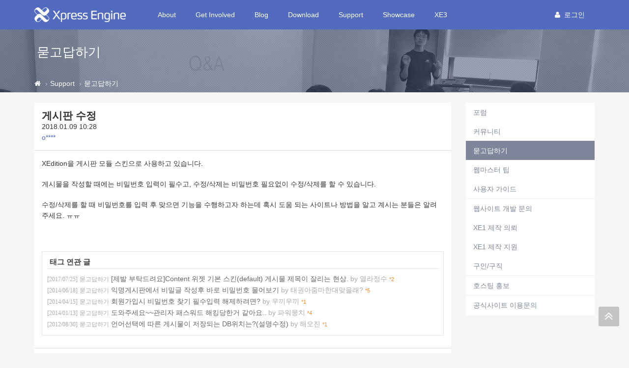

--- FILE ---
content_type: text/html; charset=UTF-8
request_url: https://xe1.xpressengine.com/qna/23254614
body_size: 12072
content:
<!DOCTYPE html>
<html lang="ko">
<head>
<!-- META -->
<meta charset="utf-8">
<meta name="Generator" content="XpressEngine">
<meta http-equiv="X-UA-Compatible" content="IE=edge">
<!-- TITLE -->
<title>게시판 수정 - 묻고답하기 - XpressEngine</title>
<!-- CSS -->
<link rel="stylesheet" href="/common/css/xe.css?20191023164956" />
<link rel="stylesheet" href="/addons/tag_relation/skins/default/css/default.css?20161222171424" />
<link rel="stylesheet" href="/addons/autocomplete/autocomplete.css?20161222171424" />
<link rel="stylesheet" href="/addons/oembed/jquery.oembed.css?20161222171424" />
<link rel="stylesheet" href="/modules/board/skins/xev3a/board.default.css?20161222171425" />
<link rel="stylesheet" href="/layouts/xe_v4/css/bootstrap.min.css?20161222171424" />
<link rel="stylesheet" href="/layouts/xe_v4/css/plugins.css?20161222171424" />
<link rel="stylesheet" href="/layouts/xe_v4/css/main.css?20161222171424" />
<link rel="stylesheet" href="/layouts/xe_v4/css/themes.css?20161222171424" />
<link rel="stylesheet" href="/layouts/xe_v4/css/xev4.css?20170613005111" />
<link rel="stylesheet" href="/modules/editor/styles/ckeditor_recommend/style.css?20191023164956" />
<link rel="stylesheet" href="/widgets/like_it/skins/default/default.likeit.css?20161222171425" />
<link rel="stylesheet" href="/widgets/bannerWidget/skins/default/banner.css?20170616111345" />
<!-- JS -->
<script>
var current_url = "https://xe1.xpressengine.com/?mid=qna&document_srl=23254614";
var request_uri = "https://xe1.xpressengine.com/";
var current_mid = "qna";
var waiting_message = "서버에 요청 중입니다. 잠시만 기다려주세요.";
var ssl_actions = new Array();
var default_url = "https://xe1.xpressengine.com/";
var enforce_ssl = true;</script>
<!--[if lt IE 9]><script src="/common/js/jquery-1.x.js?20161222171424"></script>
<![endif]--><!--[if gte IE 9]><!--><script src="/common/js/jquery.js?20161222171424"></script>
<!--<![endif]--><script src="/common/js/modernizr.js?20161222171424"></script>
<script src="/common/js/x.js?20161222171424"></script>
<script src="/common/js/URI.js?20171128173949"></script>
<script src="/common/js/blankshield.min.js?20191023164956"></script>
<script src="/common/js/common.js?20191023164956"></script>
<script src="/common/js/js_app.js?20191023164956"></script>
<script src="/common/js/xml2json.js?20170613005111"></script>
<script src="/common/js/xml_handler.js?20191023164956"></script>
<script src="/common/js/xml_js_filter.js?20191023164956"></script>
<script src="/modules/board/tpl/js/board.js?20191023164956"></script>
<script src="/common/js/html5.js?20161222171424"></script>
<script src="/common/js/respond.min.js?20161222171424"></script>
<script src="/widgets/like_it/skins/default/default.likeit.js?20161222171425"></script>
<!-- RSS -->
<link rel="alternate" type="application/rss+xml" title="RSS" href="https://xe1.xpressengine.com/qna/rss" /><link rel="alternate" type="application/atom+xml" title="Atom" href="https://xe1.xpressengine.com/qna/atom" /><!-- ICON -->
<link rel="shortcut icon" href="https://xe1.xpressengine.com/files/attach/xeicon/favicon.ico" /><link rel="apple-touch-icon" href="https://xe1.xpressengine.com/files/attach/xeicon/mobicon.png" />
<script>
						if(!captchaTargetAct) {var captchaTargetAct = [];}
						captchaTargetAct.push("procBoardInsertDocument","procBoardInsertComment","procIssuetrackerInsertIssue","procIssuetrackerInsertHistory","procTextyleInsertComment");
						</script>
<meta name="naver-site-verification" content="66482830c56352164ea614a3b36b4065ec8a82bf"/>

<script>
//<![CDATA[
var document_srl = 23254614;
//]]>
</script>

<meta name="viewport" content="width=device-width">
<style> .xe_content { font-size:14px; }</style>
<link rel="canonical" href="https://xe1.xpressengine.com/qna/23254614" />
<meta name="keywords" content="xpressengine,xe,cms,open-source" />
<meta name="description" content="XEdition을 게시판 모듈 스킨으로 사용하고 있습니다. 게시물을 작성할 때에는 비밀번호 입력이 필수고, 수정/삭제는 비밀번호 필요없이 수정/삭제를 할 수 있습니다. 수정/삭제를 할 때 비밀번호를 입력 후 맞으면 기능을 수행하고자 하는데 혹시 도움 되는 사이트나 방법을 알고 계시는 분들은 알려주세요. ㅠㅠ  " />
<meta property="og:locale" content="ko_KR" />
<meta property="og:type" content="article" />
<meta property="og:url" content="https://xe1.xpressengine.com/qna/23254614" />
<meta property="og:site_name" content="XpressEngine" />
<meta property="og:title" content="게시판 수정 - 묻고답하기 - XpressEngine" />
<meta property="og:description" content="XEdition을 게시판 모듈 스킨으로 사용하고 있습니다. 게시물을 작성할 때에는 비밀번호 입력이 필수고, 수정/삭제는 비밀번호 필요없이 수정/삭제를 할 수 있습니다. 수정/삭제를 할 때 비밀번호를 입력 후 맞으면 기능을 수행하고자 하는데 혹시 도움 되는 사이트나 방법을 알고 계시는 분들은 알려주세요. ㅠㅠ  " />
<meta property="article:published_time" content="2018-01-09T10:28:37+09:00" />
<meta property="article:modified_time" content="2018-06-04T06:26:03+09:00" />
<meta property="article:tag" content="게시물" />
<meta property="article:tag" content="비밀번호" />
<meta property="og:image" content="https://xe1.xpressengine.com/files/attach/site_image/site_image.1457187466.png" />
<meta property="og:image:width" content="1200" />
<meta property="og:image:height" content="600" />
<!-- Google Analytics -->
<script>
(function(i,s,o,g,r,a,m){i['GoogleAnalyticsObject']=r;i[r]=i[r]||function(){
(i[r].q=i[r].q||[]).push(arguments)},i[r].l=1*new Date();a=s.createElement(o),
m=s.getElementsByTagName(o)[0];a.async=1;a.src=g;m.parentNode.insertBefore(a,m)
})(window,document,'script','//www.google-analytics.com/analytics.js','ga');

ga('create', 'UA-46389165-1', 'auto');
ga('send', 'pageview', '/qna/23254614');
</script>

<style>
								.footer-user-box {
									margin: 0;
									padding: 0;
								}
								.footer-user-list {
									list-style: none;
								}
								.footer-user-list-title {
									display: inline-block;
									padding-right: 5px;
									font-weight: 700;
								}
								.footer-util-box {
									margin: 0;
									padding: 0;
								}
								.footer-util-list {
									list-style: none;
									position: relative;
									display: inline-block;
									padding-right: 5px;
								}
								.footer-util-list:after {
									content: '';
									display: block;
									width: 1px;
									height: 12px;
									position: absolute;
									top: 5px;
									right: 0;
									background: #D9D9D9;
								}
								.footer-util-list:last-child:after {
									display: none;
								}
							</style><script>
//<![CDATA[
xe.current_lang = "ko";
xe.cmd_find = "찾기";
xe.cmd_cancel = "취소";
xe.cmd_confirm = "확인";
xe.msg_no_root = "루트는 선택 할 수 없습니다.";
xe.msg_no_shortcut = "바로가기는 선택 할 수 없습니다.";
xe.msg_select_menu = "대상 메뉴 선택";
//]]>
</script>
</head>
<body>
<!-- 로그인 XE 제공자 연결 -->
<div id="page-container" class="header-fixed-top">
	<!-- Main Container -->
	<div id="main-container">
		<header class="navbar navbar-inverse navbar-fixed-top" role="navigation">
			<div class="container">
				<!-- GNB-HEADER -->
				<div class="navbar-header">
					<a href="https://xe1.xpressengine.com/">
						<h1 class="navbar-brand hidden-lg"><img src="/layouts/xe_v4/img/bi.png" alt="XpressEngine" width="69"
								height="30"></h1>
						<h1 class="navbar-brand visible-lg"><img src="/layouts/xe_v4/img/bi-lg.png" alt="XpressEngine" width="186"
								height="30"></h1>
					</a>
				</div>
				<!-- GNB -->
				<div class="collapse navbar-collapse" id="horizontal-menu-collapse">
					<ul class="nav navbar-nav">
												<li
							class="dropdown">
							<a href="https://xe1.xpressengine.com/about"
								class=" dropdown-toggle disabled "
								data-toggle="dropdown" |cond="$__Context->val1['list']">About</a>
							<ul class="dropdown-menu">
																									<li
										class="">
										<a href="https://xe1.xpressengine.com/about"
										
											class="active" |cond="$__Context->val2['selected']">About</a>																			</li>
																	<li
										class="">
										<a href="https://www.xehub.io/team"
										
											class="active" |cond="$__Context->val2['selected']">Team</a>																			</li>
																	<li
										class="">
										<a href="https://xe1.xpressengine.com/event"
										
											class="active" |cond="$__Context->val2['selected']">Event</a>																			</li>
																	<li
										class="divider">
																													</li>
																	<li
										class="">
										<a href="https://xe1.xpressengine.com/brand"
										
											class="active" |cond="$__Context->val2['selected']">Brand</a>																			</li>
															</ul>						</li><li
							class="dropdown">
							<a href="https://xe1.xpressengine.com/learn"
								class=" dropdown-toggle disabled "
								data-toggle="dropdown" |cond="$__Context->val1['list']">Get Involved</a>
							<ul class="dropdown-menu">
																									<li
										class="">
										<a href="https://xe1.xpressengine.com/learn"
										
											class="active" |cond="$__Context->val2['selected']">Learn</a>																			</li>
																	<li
										class="">
										<a href="https://xe1.xpressengine.com/dev_guide"
										
											class="active" |cond="$__Context->val2['selected']">개발자 가이드</a>																			</li>
																	<li
										class="">
										<a href="http://xpressengine.github.io/xe-manual-api/html/"
										
											class="active" |cond="$__Context->val2['selected']">API</a>																			</li>
															</ul>						</li><li
							class="">
							<a href="https://xe1.xpressengine.com/devlog"
								class=" "
								data-toggle="dropdown" |cond="$__Context->val1['list']">Blog</a>
													</li><li
							class="dropdown">
							<a href="https://xe1.xpressengine.com/download"
								class=" dropdown-toggle disabled "
								data-toggle="dropdown" |cond="$__Context->val1['list']">Download</a>
							<ul class="dropdown-menu">
																									<li
										class="">
										<a href="https://xe1.xpressengine.com/download"
										
											class="active" |cond="$__Context->val2['selected']">XE 자료실</a>																			</li>
																	<li
										class="">
										<a href="https://xe1.xpressengine.com/markethub"
										
											class="active" |cond="$__Context->val2['selected']">마켓 허브</a>																			</li>
															</ul>						</li><li
							class="dropdown">
							<a href="https://xe1.xpressengine.com/support"
								class="active dropdown-toggle disabled "
								data-toggle="dropdown" |cond="$__Context->val1['list']">Support</a>
							<ul class="dropdown-menu">
																									<li
										class="">
										<a href="https://xe1.xpressengine.com/forum"
										
											class="active" |cond="$__Context->val2['selected']">포럼</a>																			</li>
																	<li
										class="">
										<a href="https://xe1.xpressengine.com/community"
										
											class="active" |cond="$__Context->val2['selected']">커뮤니티</a>																			</li>
																	<li
										class="">
										<a href="https://xe1.xpressengine.com/qna"
										
											class="active" |cond="$__Context->val2['selected']">묻고답하기</a>																			</li>
																	<li
										class="">
										<a href="https://xe1.xpressengine.com/tip"
										
											class="active" |cond="$__Context->val2['selected']">웹마스터 팁</a>																			</li>
																	<li
										class="">
										<a href="https://xe1.xpressengine.com/user_guide"
										
											class="active" |cond="$__Context->val2['selected']">사용자 가이드</a>																			</li>
																	<li
										class="divider">
																													</li>
																	<li
										class="">
										<a href="https://xe1.xpressengine.com/contact_us"
										
											class="active" |cond="$__Context->val2['selected']">웹사이트 개발 문의</a>																			</li>
																	<li
										class="">
										<a href="https://xe1.xpressengine.com/request"
										
											class="active" |cond="$__Context->val2['selected']">XE1 제작 의뢰</a>																			</li>
																	<li
										class="">
										<a href="https://xe1.xpressengine.com/agent"
										
											class="active" |cond="$__Context->val2['selected']">XE1 제작 지원</a>																			</li>
																	<li
										class="">
										<a href="https://xe1.xpressengine.com/jobs"
										
											class="active" |cond="$__Context->val2['selected']">구인/구직</a>																			</li>
																	<li
										class="divider">
																													</li>
																	<li
										class="">
										<a href="https://xe1.xpressengine.com/hosting"
										
											class="active" |cond="$__Context->val2['selected']">호스팅 홍보</a>																			</li>
																	<li
										class="divider">
																													</li>
																	<li
										class="">
										<a href="https://xe1.xpressengine.com/service_help"
										
											class="active" |cond="$__Context->val2['selected']">공식사이트 이용문의</a>																			</li>
															</ul>						</li><li
							class="">
							<a href="https://xe1.xpressengine.com/showcase"
								class=" "
								data-toggle="dropdown" |cond="$__Context->val1['list']">Showcase</a>
													</li><li
							class="dropdown">
							<a href="https://www.xpressengine.com"
								class=" dropdown-toggle disabled "
								data-toggle="dropdown" |cond="$__Context->val1['list']">XE3</a>
							<ul class="dropdown-menu">
																									<li
										class="">
										<a href="https://www.xpressengine.com/"
										
											class="active" |cond="$__Context->val2['selected']">XE3</a>																			</li>
															</ul>						</li>					</ul>
					<div class="navbar-right">
						<ul class="nav navbar-nav member-menu">
														<!-- User Dropdown -->
																					<li class="dropdown">
								<a data-toggle="dropdown" class="dropdown-toggle disabled"
									href="https://xe1.xpressengine.com/index.php?mid=qna&amp;document_srl=23254614&amp;act=dispMemberLoginForm" |cond="!$__Context->is_logged"
									href="https://xe1.xpressengine.com/index.php?mid=qna&amp;document_srl=23254614&amp;act=dispMemberInfo" |cond="$__Context->is_logged">
																		<block href="https://xe1.xpressengine.com/index.php?mid=qna&amp;document_srl=23254614&amp;act=dispMemberLoginForm"><i
											class="fa fa-user" style="margin-right:8px"></i>로그인								</a>
								<ul id="member-menu-container" class="dropdown-menu">
									<li>
																																																		<a href="https://xe1.xpressengine.com/index.php?mid=qna&amp;document_srl=23254614&amp;act=dispMemberLoginForm">로그인</a>										<a href="https://xe1.xpressengine.com/index.php?mid=qna&amp;document_srl=23254614&amp;act=dispMemberSignUpForm">회원가입</a>									</li>
								</ul>
							</li>
							<!-- END User Dropdown -->
						</ul>
					</div>
				</div>
			</div>
		</header>
		<!-- END Header -->
		<!-- Page content -->
		<div id="page-content" class="clearfix">
			<div class="content-header"
				style="background: url('/layouts/xe_v4/img/bg004.jpg') repeat scroll 0 0; background-size:cover">
				<div class="header-section container">
					<h1>
												묻고답하기																	</h1>
				</div>
				
				<div class="breadcrumb-container">
					<div class="container">
						<ol class="breadcrumb">
							<li><a class="text-muted" href="https://xe1.xpressengine.com/" title="Home"><i class="fa fa-home"></i></a>
							</li>
															<li><a class="text-muted" href="https://xe1.xpressengine.com/support">Support</a></li>
																																					<li><a href="https://xe1.xpressengine.com/qna"
										class="text-muted">묻고답하기</a></li>
													</ol>
					</div>
				</div>				
			</div>						<div class="container">
				<div class="row clearfix">
					<!-- content -->
					<div class="col-xs-9" |cond="!$__Context->page_full_width" class="col-xs-12" |cond="$__Context->page_full_width">
						<div id="content-container">
																    <div class="board">
			<div class="board_read">
	<div class="panel panel-default">
		<!-- READ HEADER -->
		<div class="panel-heading">
			<h1 class="panel-title">
								<a href="https://xe1.xpressengine.com/qna/23254614">게시판 수정</a>
			</h1>
			<p class="time">
				2018.01.09 10:28			</p>
			<p class="meta">
												<a href="#popup_menu_area" class="member_23253363 author" onclick="return false">o****</a>				<span class="sum">
									</span>
			</p>
		</div>
		<!-- /READ HEADER -->
		<!-- Extra Output -->
				<!-- /Extra Output -->
		<!-- READ BODY -->
		<div class="read_body panel-body">
						<!--BeforeDocument(23254614,23253363)--><div class="document_23254614_23253363 xe_content"><p>XEdition을 게시판 모듈 스킨으로 사용하고 있습니다.</p>

<p>게시물을 작성할 때에는 비밀번호 입력이 필수고, 수정/삭제는 비밀번호 필요없이 수정/삭제를 할 수 있습니다.</p>

<p>수정/삭제를 할 때 비밀번호를 입력 후 맞으면 기능을 수행하고자 하는데 혹시 도움 되는 사이트나 방법을 알고 계시는 분들은 알려주세요. ㅠㅠ</p>

<p> </p></div><!--AfterDocument(23254614,23253363)--><div class="tag_relation">
	<div class="title">태그 연관 글</div>	<ol>
			<li>
		
		<span class="regdate">[2017/07/25]</span>		
		<span class="module_title">묻고답하기</span>		
		<a href="https://xe1.xpressengine.com/qna/23234695"  >[제발 부탁드려요]Content 위젯 기본 스킨(default) 게시물 제목이 잘리는 현상.</a>
		
		<span class="author member_"> by 열라정수</span>		
				<span class="comment_cnt" title="댓글 수">*2</span>		</li>
			<li>
		
		<span class="regdate">[2014/06/18]</span>		
		<span class="module_title">묻고답하기</span>		
		<a href="https://xe1.xpressengine.com/qna/22768802"  >익명게시판에서 비밀글 작성후 바로 비밀번호 물어보기</a>
		
		<span class="author member_"> by 태권아줌마한대맞을래?</span>		
				<span class="comment_cnt" title="댓글 수">*5</span>		</li>
			<li>
		
		<span class="regdate">[2014/04/15]</span>		
		<span class="module_title">묻고답하기</span>		
		<a href="https://xe1.xpressengine.com/qna/22688964"  >회원가입시 비밀번호 찾기 필수입력 해제하려면?</a>
		
		<span class="author member_"> by 우끼우끼</span>		
				<span class="comment_cnt" title="댓글 수">*1</span>		</li>
			<li>
		
		<span class="regdate">[2014/01/13]</span>		
		<span class="module_title">묻고답하기</span>		
		<a href="https://xe1.xpressengine.com/qna/22558497"  >도와주세요~~관리자 패스워드 해킹당한거 같아요..</a>
		
		<span class="author member_"> by 파워뭉치</span>		
				<span class="comment_cnt" title="댓글 수">*4</span>		</li>
			<li>
		
		<span class="regdate">[2012/08/30]</span>		
		<span class="module_title">묻고답하기</span>		
		<a href="https://xe1.xpressengine.com/qna/21124443"  >언어선택에 따른 게시물이 저장되는 DB위치는?(설명수정)</a>
		
		<span class="author member_"> by 해오진</span>		
				<span class="comment_cnt" title="댓글 수">*1</span>		</li>
		</ol>
</div>
					</div>
		<!-- /READ BODY -->
		<!-- READ FOOTER -->
		<div class="read_footer panel-footer clearfix">
						<div class="tns">
								<span class="tags">
															<a href="https://xe1.xpressengine.com/index.php?mid=qna&amp;search_target=tag&amp;search_keyword=%EA%B2%8C%EC%8B%9C%EB%AC%BC" class="tag" rel="tag">게시물</a><span>,</span>
															<a href="https://xe1.xpressengine.com/index.php?mid=qna&amp;search_target=tag&amp;search_keyword=%EB%B9%84%EB%B0%80%EB%B2%88%ED%98%B8" class="tag" rel="tag">비밀번호</a><span>,</span>
									</span>				<a class="document_23254614 action" href="#popup_menu_area" onclick="return false">이 게시물을</a>
				<ul class="sns">
					<li class="twitter link"><a href="http://twitter.com/">Twitter</a></li>
					<li class="facebook link"><a href="http://facebook.com/">Facebook</a></li>
					<li class="delicious link"><a href="http://delicious.com/">Delicious</a></li>
				</ul>
				<script>
					var sTitle = '게시판 수정';
					jQuery(function($){
					$('.twitter>a').snspost({
					type : 'twitter',
					content : sTitle + ' https://xe1.xpressengine.com/qna/23254614'
				});
				$('.facebook>a').snspost({
				type : 'facebook',
				content : sTitle
			});
			$('.delicious>a').snspost({
			type : 'delicious',
			content : sTitle
		});
	});
</script>
</div>
<div class="sign">
	<img src="https://xe1.xpressengine.com/files/member_extra_info/profile_image/363/253/023/23253363.png?20171227084744" alt="Profile" class="pf" />	</div></div>
<div class="panel-footer clearfix">
	<div class="pull-left">
						<div class="xe-widget-wrapper " style="display:inline-block;overflow:inherit;"><div style="*zoom:1;padding:0px 0px 0px 0px !important;"><div class="btn btn-default btn-alt btn-like-it" data-profile-image="/modules/board/skins/xev3a/profile.gif" data-disabled="disabled" data-target-srl="23254614" data-action="likeit">
	<i class="fa fa-heart"></i><span>좋아요</span><small class="count"></small>
</div>
<!-- message -->
<span class="like-it-message" data-target-srl="23254614">
		<span class="default_msg">이 글이 마음에 드셨나요? 제일 먼저 좋아요를 눌러주세요!</span>
</span></div></div>
	</div>
	<div class="pull-right">
		<a href="https://xe1.xpressengine.com/qna" class="btn btn-default btn-alt">목록</a>
	</div>
</div>
<!-- /READ FOOTER -->
</div>
</div>
<!-- COMMENT -->
<div class="feedback panel panel-default" id="comment">
	<div class="panel-heading">
		<h2 class="panel-title">댓글 <em>3</em></h2>
	</div>
	<div class="panel-body">
		<ul class="fbList">
												<li class="fbItem " id="comment_23254617" data-group="1">
				<div class="fbMeta">
										<span class="profile"></span>					<h3 class="author">
																		<a href="#popup_menu_area" class="member_3924627" onclick="return false">ppumweb</a>					</h3>
					<p class="time">2018.01.09 10:47</p>
				</div>
								<!--BeforeComment(23254617,3924627)--><div class="comment_23254617_3924627 xe_content"><p>기본이 비회원이 글을 쓰면 비번입력란이나오고 비번입력을하고 글을쓰면 내가쓴기록이 남아있기때문에 비번치는란이 나오지않는것입니다.</p>

<p>글을쓰고 다른브라우저로 확인하시면 비번치는 란이 나올겁니다.</p></div><!--AfterComment(23254617,3924627)-->												<div class="text-right">
					<a href="#" onclick="alert('로그인이 필요합니다.'); return false;" class="btn btn-default btn-xs btn-alt"><i class="fa fa-heart-o" style="color:#F94966"></i> 좋아요</a>
					<a href="https://xe1.xpressengine.com/index.php?mid=qna&amp;document_srl=23254614&amp;act=dispBoardReplyComment&amp;comment_srl=23254617" class="btn btn-primary btn-xs btn-alt"><i class="fa fa-comments-o"></i> 댓글</a>															<a href="#" onclick="doCallModuleAction('comment','procCommentDeclare','23254617'); return false;" class="btn btn-default btn-xs btn-alt"><i class="fa fa-bell-o"></i> 신고</a>
									</div>
			</li>
									<li class="fbItem indent indent1 own" id="comment_23254643" data-group="1">
				<div class="fbMeta">
					<img src="https://xe1.xpressengine.com/files/member_extra_info/profile_image/363/253/023/23253363.png?20171227084744" alt="Profile" class="profile" />										<h3 class="author">
																		<a href="#popup_menu_area" class="member_23253363" onclick="return false">o****</a>					</h3>
					<p class="time">2018.01.09 11:27</p>
				</div>
								<!--BeforeComment(23254643,23253363)--><div class="comment_23254643_23253363 xe_content"><p>감사합니다!!</p></div><!--AfterComment(23254643,23253363)-->												<div class="text-right">
					<a href="#" onclick="alert('로그인이 필요합니다.'); return false;" class="btn btn-default btn-xs btn-alt"><i class="fa fa-heart-o" style="color:#F94966"></i> 좋아요</a>
					<a href="https://xe1.xpressengine.com/index.php?mid=qna&amp;document_srl=23254614&amp;act=dispBoardReplyComment&amp;comment_srl=23254643" class="btn btn-primary btn-xs btn-alt"><i class="fa fa-comments-o"></i> 댓글</a>															<a href="#" onclick="doCallModuleAction('comment','procCommentDeclare','23254643'); return false;" class="btn btn-default btn-xs btn-alt"><i class="fa fa-bell-o"></i> 신고</a>
									</div>
			</li>
									<li class="fbItem " id="comment_23267726" data-group="2">
				<div class="fbMeta">
										<span class="profile"></span>					<h3 class="author">
																		<a href="#popup_menu_area" class="member_23205722" onclick="return false">메이크홈</a>					</h3>
					<p class="time">2018.06.04 06:26</p>
				</div>
								<!--BeforeComment(23267726,23205722)--><div class="comment_23267726_23205722 xe_content"><p>쿠키 삭제 후 다시 시도해보세요</p></div><!--AfterComment(23267726,23205722)-->												<div class="text-right">
					<a href="#" onclick="alert('로그인이 필요합니다.'); return false;" class="btn btn-default btn-xs btn-alt"><i class="fa fa-heart-o" style="color:#F94966"></i> 좋아요</a>
					<a href="https://xe1.xpressengine.com/index.php?mid=qna&amp;document_srl=23254614&amp;act=dispBoardReplyComment&amp;comment_srl=23267726" class="btn btn-primary btn-xs btn-alt"><i class="fa fa-comments-o"></i> 댓글</a>															<a href="#" onclick="doCallModuleAction('comment','procCommentDeclare','23267726'); return false;" class="btn btn-default btn-xs btn-alt"><i class="fa fa-bell-o"></i> 신고</a>
									</div>
			</li>
					</ul>		<div class="text-center">
					</div>
	</div>
	<div class="panel-body">
			</div>
	<div class="panel-footer text-right">
		<a href="https://xe1.xpressengine.com/qna" class="btn btn-default btn-alt">목록</a>
		
	</div>
</div>
<div>
</div>
<!-- /COMMENT -->
	<div class="panel panel-default clearfix">
		<div class="table board_list" id="board_list">
			<table width="100%" class="table" summary="List of Articles">
				<thead>
					<!-- LIST HEADER -->
					<tr>
																											<th scope="col"><span>글쓴이</span></th>																																																																																			<th scope="col" class="title"><span>제목</span></th>																																																																																																																																				<th scope="col"><span><a href="https://xe1.xpressengine.com/index.php?mid=qna&amp;document_srl=23254614&amp;sort_index=update_order&amp;order_type=desc">최종 글</a></span></th>																																													</tr>
					<!-- /LIST HEADER -->
				</thead>
								<tbody>
					<!-- NOTICE -->
										
					<tr class="notice ">
																											<td class="author"><a href="#popup_menu_area" class="member_18323188" onclick="return false">XE</a></td>																																																																																			<td class="title">
								<a href="https://xe1.xpressengine.com/qna/22547110">
									<span class="label label-primary">공지</span> <span style="font-weight:bold;">글 쓰기,삭제 운영방식 변경 공지</span>								</a>
								<a href="https://xe1.xpressengine.com/qna/22547110#comment" class="replyNum" title="Replies">
									[16]
								</a>																								
															</td>																																																																																																																																				<td class="lastReply">
																	<a href="https://xe1.xpressengine.com/qna/22547110#comment" title="Last Reply">
										2019.03.05									</a>
									<span>
										<sub>by</sub>
										남기남									</span>																							</td>																																													</tr>					<!-- /NOTICE -->
					<!-- LIST -->
					<tr class="">
																											<td class="author"><a href="#popup_menu_area" class="member_22907590" onclick="return false">홍찬</a></td>																																																																																			<td class="title">
								<a href="https://xe1.xpressengine.com/qna/23267862">모듈에서 tpl 페이지에 검색옵션 추가하는 법</a>
								<a href="https://xe1.xpressengine.com/qna/23267862#comment" class="replyNum" title="Replies">[2]</a> 
																																							</td>																																																																																																																																				<td class="lastReply">
																	<a href="https://xe1.xpressengine.com/qna/23267862#comment" title="Last Reply">
										2018.06.06									</a>
									<span>
										<sub>by</sub>
										홍찬									</span>																							</td>																																													</tr><tr class="">
																											<td class="author"><a href="#popup_menu_area" class="member_23218064" onclick="return false">mediaq****</a></td>																																																																																			<td class="title">
								<a href="https://xe1.xpressengine.com/qna/23267858">모바일웹에서 첨부파일 다운로드 오류</a>
								 
																																							</td>																																																																																																																																				<td class="lastReply">
																&nbsp;							</td>																																													</tr><tr class="">
																											<td class="author"><a href="#popup_menu_area" class="member_3489112" onclick="return false">꾸링</a></td>																																																																																			<td class="title">
								<a href="https://xe1.xpressengine.com/qna/23267848">추천시 새로고침이 발생안하게 할 수 없을까요?</a>
								 
																																							</td>																																																																																																																																				<td class="lastReply">
																&nbsp;							</td>																																													</tr><tr class="">
																											<td class="author"><a href="#popup_menu_area" class="member_22764422" onclick="return false">대한국인</a></td>																																																																																			<td class="title">
								<a href="https://xe1.xpressengine.com/qna/23267844">대시보드에서 모듈 업데이트 알림 안 뜨게 만드는 방법?</a>
								 
																<img src="https://xe1.xpressengine.com/modules/document/tpl/icons//file.gif" alt="file" title="file" style="margin-right:2px;" />																							</td>																																																																																																																																				<td class="lastReply">
																&nbsp;							</td>																																													</tr><tr class="">
																											<td class="author"><a href="#popup_menu_area" class="member_22764422" onclick="return false">대한국인</a></td>																																																																																			<td class="title">
								<a href="https://xe1.xpressengine.com/qna/23267843">[멀티 도메인] 모듈에서 1.9.6 에서는 '잘못된 요청입니다.'란 메시지가 ~</a>
								 
																																							</td>																																																																																																																																				<td class="lastReply">
																&nbsp;							</td>																																													</tr><tr class="">
																											<td class="author"><a href="#popup_menu_area" class="member_23193748" onclick="return false">하시아</a></td>																																																																																			<td class="title">
								<a href="https://xe1.xpressengine.com/qna/23267795">본문 제목 안짤리고 다 나오게 하려면 어딜수정하면될까요?</a>
								<a href="https://xe1.xpressengine.com/qna/23267795#comment" class="replyNum" title="Replies">[1]</a> 
																<img src="https://xe1.xpressengine.com/modules/document/tpl/icons//file.gif" alt="file" title="file" style="margin-right:2px;" />																							</td>																																																																																																																																				<td class="lastReply">
																	<a href="https://xe1.xpressengine.com/qna/23267795#comment" title="Last Reply">
										2018.06.05									</a>
									<span>
										<sub>by</sub>
										하시아									</span>																							</td>																																													</tr><tr class="">
																											<td class="author"><a href="#popup_menu_area" class="member_20559377" onclick="return false">MIC</a></td>																																																																																			<td class="title">
								<a href="https://xe1.xpressengine.com/qna/23267815">팝업창 문의드립니다.</a>
								 
																																							</td>																																																																																																																																				<td class="lastReply">
																&nbsp;							</td>																																													</tr><tr class="">
																											<td class="author"><a href="#popup_menu_area" class="member_23266184" onclick="return false">이여은</a></td>																																																																																			<td class="title">
								<a href="https://xe1.xpressengine.com/qna/23267806">모바일 위젯 문제인데요</a>
								 
																<img src="https://xe1.xpressengine.com/modules/document/tpl/icons//file.gif" alt="file" title="file" style="margin-right:2px;" />																							</td>																																																																																																																																				<td class="lastReply">
																&nbsp;							</td>																																													</tr><tr class="">
																											<td class="author"><a href="#popup_menu_area" class="member_23267798" onclick="return false">박현우</a></td>																																																																																			<td class="title">
								<a href="https://xe1.xpressengine.com/qna/23267800">알림센터 비회원이 댓글써도 작동하게하려면</a>
								 
																																							</td>																																																																																																																																				<td class="lastReply">
																&nbsp;							</td>																																													</tr><tr class="">
																											<td class="author"><a href="#popup_menu_area" class="member_23267697" onclick="return false">Melon</a></td>																																																																																			<td class="title">
								<a href="https://xe1.xpressengine.com/qna/23267709">1.4.9 홈페이지를 1.9.X 버젼으로 업데이트 하려고 합니다</a>
								<a href="https://xe1.xpressengine.com/qna/23267709#comment" class="replyNum" title="Replies">[3]</a> 
																																							</td>																																																																																																																																				<td class="lastReply">
																	<a href="https://xe1.xpressengine.com/qna/23267709#comment" title="Last Reply">
										2018.06.04									</a>
									<span>
										<sub>by</sub>
										Luatic™									</span>																							</td>																																													</tr><tr class="">
																											<td class="author"><a href="#popup_menu_area" class="member_23228061" onclick="return false">초보덕</a></td>																																																																																			<td class="title">
								<a href="https://xe1.xpressengine.com/qna/23253919">게시글 삭제 방법</a>
								<a href="https://xe1.xpressengine.com/qna/23253919#comment" class="replyNum" title="Replies">[2]</a> 
																																							</td>																																																																																																																																				<td class="lastReply">
																	<a href="https://xe1.xpressengine.com/qna/23253919#comment" title="Last Reply">
										2018.06.04									</a>
									<span>
										<sub>by</sub>
										메이크홈									</span>																							</td>																																													</tr><tr class="active">
																											<td class="author"><a href="#popup_menu_area" class="member_23253363" onclick="return false">o****</a></td>																																																																																			<td class="title">
								<a href="https://xe1.xpressengine.com/qna/23254614">게시판 수정</a>
								<a href="https://xe1.xpressengine.com/qna/23254614#comment" class="replyNum" title="Replies">[3]</a> 
																																							</td>																																																																																																																																				<td class="lastReply">
																	<a href="https://xe1.xpressengine.com/qna/23254614#comment" title="Last Reply">
										2018.06.04									</a>
									<span>
										<sub>by</sub>
										메이크홈									</span>																							</td>																																													</tr><tr class="">
																											<td class="author"><a href="#popup_menu_area" class="member_23188646" onclick="return false">hanil</a></td>																																																																																			<td class="title">
								<a href="https://xe1.xpressengine.com/qna/23256266">모바일에서 팝업창이 안떠요.</a>
								<a href="https://xe1.xpressengine.com/qna/23256266#comment" class="replyNum" title="Replies">[2]</a> 
																																							</td>																																																																																																																																				<td class="lastReply">
																	<a href="https://xe1.xpressengine.com/qna/23256266#comment" title="Last Reply">
										2018.06.04									</a>
									<span>
										<sub>by</sub>
										메이크홈									</span>																							</td>																																													</tr><tr class="">
																											<td class="author"><a href="#popup_menu_area" class="member_23267684" onclick="return false">KH1130</a></td>																																																																																			<td class="title">
								<a href="https://xe1.xpressengine.com/qna/23267686">제로보드4 에서 네이버 카페로 데이터 이전방법은 반복작업 뿐인가요?</a>
								 
																																							</td>																																																																																																																																				<td class="lastReply">
																&nbsp;							</td>																																													</tr><tr class="">
																											<td class="author"><a href="#popup_menu_area" class="member_23267654" onclick="return false">메인블루</a></td>																																																																																			<td class="title">
								<a href="https://xe1.xpressengine.com/qna/23267656">사이트가 갑자기 안열리는 이걸 어떻게 해결해야하나요</a>
								<a href="https://xe1.xpressengine.com/qna/23267656#comment" class="replyNum" title="Replies">[1]</a> 
																																							</td>																																																																																																																																				<td class="lastReply">
																	<a href="https://xe1.xpressengine.com/qna/23267656#comment" title="Last Reply">
										2018.06.03									</a>
									<span>
										<sub>by</sub>
										Luatic™									</span>																							</td>																																													</tr><tr class="">
																											<td class="author"><a href="#popup_menu_area" class="member_3808018" onclick="return false">내일은희망</a></td>																																																																																			<td class="title">
								<a href="https://xe1.xpressengine.com/qna/23267664">첨부된 이미지가 없을 때 섬네일에 지정된 이미지가...</a>
								 
																																							</td>																																																																																																																																				<td class="lastReply">
																&nbsp;							</td>																																													</tr><tr class="">
																											<td class="author"><a href="#popup_menu_area" class="member_23267631" onclick="return false">Broadport</a></td>																																																																																			<td class="title">
								<a href="https://xe1.xpressengine.com/qna/23267633">Board DX 새글올릴 때 Fatal Error 해결방법은?</a>
								 
																																							</td>																																																																																																																																				<td class="lastReply">
																&nbsp;							</td>																																													</tr><tr class="">
																											<td class="author"><a href="#popup_menu_area" class="member_23185074" onclick="return false">이와이</a></td>																																																																																			<td class="title">
								<a href="https://xe1.xpressengine.com/qna/23267592">로그인 /xe/index.php?act=dispMemberLoginForm 페이지 이동 안됨..</a>
								 
																																							</td>																																																																																																																																				<td class="lastReply">
																&nbsp;							</td>																																													</tr><tr class="">
																											<td class="author"><a href="#popup_menu_area" class="member_23267556" onclick="return false">JustDoItAnything</a></td>																																																																																			<td class="title">
								<a href="https://xe1.xpressengine.com/qna/23267558">위젯에서 공지사항글들만 가져오는 기능을 하려는데 도와주세요.ㅜ</a>
								<a href="https://xe1.xpressengine.com/qna/23267558#comment" class="replyNum" title="Replies">[2]</a> 
																																							</td>																																																																																																																																				<td class="lastReply">
																	<a href="https://xe1.xpressengine.com/qna/23267558#comment" title="Last Reply">
										2018.06.01									</a>
									<span>
										<sub>by</sub>
										JustDoItAnything									</span>																							</td>																																													</tr><tr class="">
																											<td class="author"><a href="#popup_menu_area" class="member_23264341" onclick="return false">나식김</a></td>																																																																																			<td class="title">
								<a href="https://xe1.xpressengine.com/qna/23267554">m3u8을 재생시키고 싶은데 어떻게 하나요...</a>
								 
																																							</td>																																																																																																																																				<td class="lastReply">
																&nbsp;							</td>																																													</tr><tr class="">
																											<td class="author"><a href="#popup_menu_area" class="member_23267444" onclick="return false">xc****</a></td>																																																																																			<td class="title">
								<a href="https://xe1.xpressengine.com/qna/23267446">메인화면에서 홍보하고 있는 위지윅 에디터는 어디서 사용할수 있나요?</a>
								<a href="https://xe1.xpressengine.com/qna/23267446#comment" class="replyNum" title="Replies">[1]</a> 
																																							</td>																																																																																																																																				<td class="lastReply">
																	<a href="https://xe1.xpressengine.com/qna/23267446#comment" title="Last Reply">
										2018.05.31									</a>
									<span>
										<sub>by</sub>
										sejin7940									</span>																							</td>																																													</tr><tr class="">
																											<td class="author"><a href="#popup_menu_area" class="member_23061440" onclick="return false">난다여~</a></td>																																																																																			<td class="title">
								<a href="https://xe1.xpressengine.com/qna/23267523">다국어 설정시 게시판 수정시</a>
								<a href="https://xe1.xpressengine.com/qna/23267523#comment" class="replyNum" title="Replies">[1]</a> 
																																							</td>																																																																																																																																				<td class="lastReply">
																	<a href="https://xe1.xpressengine.com/qna/23267523#comment" title="Last Reply">
										2018.05.31									</a>
									<span>
										<sub>by</sub>
										sejin7940									</span>																							</td>																																													</tr><tr class="">
																											<td class="author"><a href="#popup_menu_area" class="member_23123504" onclick="return false">아스마</a></td>																																																																																			<td class="title">
								<a href="https://xe1.xpressengine.com/qna/23267501">이거 도대체 이유를 알수가 없네요 저같은 증상 있으셨던분 계시나요?</a>
								<a href="https://xe1.xpressengine.com/qna/23267501#comment" class="replyNum" title="Replies">[1]</a> 
																																							</td>																																																																																																																																				<td class="lastReply">
																	<a href="https://xe1.xpressengine.com/qna/23267501#comment" title="Last Reply">
										2018.05.31									</a>
									<span>
										<sub>by</sub>
										GG									</span>																							</td>																																													</tr><tr class="">
																											<td class="author"><a href="#popup_menu_area" class="member_3852718" onclick="return false">rail_man</a></td>																																																																																			<td class="title">
								<a href="https://xe1.xpressengine.com/qna/23267277">에디트플러스 한글 깨짐 현상</a>
								<a href="https://xe1.xpressengine.com/qna/23267277#comment" class="replyNum" title="Replies">[2]</a> 
																<img src="https://xe1.xpressengine.com/modules/document/tpl/icons//file.gif" alt="file" title="file" style="margin-right:2px;" />																							</td>																																																																																																																																				<td class="lastReply">
																	<a href="https://xe1.xpressengine.com/qna/23267277#comment" title="Last Reply">
										2018.05.30									</a>
									<span>
										<sub>by</sub>
										rail_man									</span>																							</td>																																													</tr><tr class="">
																											<td class="author"><a href="#popup_menu_area" class="member_23123504" onclick="return false">아스마</a></td>																																																																																			<td class="title">
								<a href="https://xe1.xpressengine.com/qna/23267447">서버 모니터링 좀 봐주시면 감사하겠습니다</a>
								<a href="https://xe1.xpressengine.com/qna/23267447#comment" class="replyNum" title="Replies">[3]</a> 
																<img src="https://xe1.xpressengine.com/modules/document/tpl/icons//file.gif" alt="file" title="file" style="margin-right:2px;" />																							</td>																																																																																																																																				<td class="lastReply">
																	<a href="https://xe1.xpressengine.com/qna/23267447#comment" title="Last Reply">
										2018.05.30									</a>
									<span>
										<sub>by</sub>
										J.LAB									</span>																							</td>																																													</tr><tr class="">
																											<td class="author"><a href="#popup_menu_area" class="member_23069684" onclick="return false">가스킨</a></td>																																																																																			<td class="title">
								<a href="https://xe1.xpressengine.com/qna/23267437">도메인주소 한글화작업..</a>
								 
																																							</td>																																																																																																																																				<td class="lastReply">
																&nbsp;							</td>																																													</tr><tr class="">
																											<td class="author"><a href="#popup_menu_area" class="member_23266000" onclick="return false">눈썹</a></td>																																																																																			<td class="title">
								<a href="https://xe1.xpressengine.com/qna/23267130">도메인변경후</a>
								<a href="https://xe1.xpressengine.com/qna/23267130#comment" class="replyNum" title="Replies">[2]</a> 
																																							</td>																																																																																																																																				<td class="lastReply">
																	<a href="https://xe1.xpressengine.com/qna/23267130#comment" title="Last Reply">
										2018.05.29									</a>
									<span>
										<sub>by</sub>
										휘즈									</span>																							</td>																																													</tr><tr class="">
																											<td class="author"><a href="#popup_menu_area" class="member_23267225" onclick="return false">유보</a></td>																																																																																			<td class="title">
								<a href="https://xe1.xpressengine.com/qna/23267227">메뉴가 안나와요~</a>
								<a href="https://xe1.xpressengine.com/qna/23267227#comment" class="replyNum" title="Replies">[1]</a> 
																																							</td>																																																																																																																																				<td class="lastReply">
																	<a href="https://xe1.xpressengine.com/qna/23267227#comment" title="Last Reply">
										2018.05.29									</a>
									<span>
										<sub>by</sub>
										Luatic™									</span>																							</td>																																													</tr><tr class="">
																											<td class="author"><a href="#popup_menu_area" class="member_23267332" onclick="return false">삶의고통</a></td>																																																																																			<td class="title">
								<a href="https://xe1.xpressengine.com/qna/23267334">관리자. 비밀번호 분실.. 인증메일에대한 사진.</a>
								<a href="https://xe1.xpressengine.com/qna/23267334#comment" class="replyNum" title="Replies">[1]</a> 
																<img src="https://xe1.xpressengine.com/modules/document/tpl/icons//file.gif" alt="file" title="file" style="margin-right:2px;" />																							</td>																																																																																																																																				<td class="lastReply">
																	<a href="https://xe1.xpressengine.com/qna/23267334#comment" title="Last Reply">
										2018.05.29									</a>
									<span>
										<sub>by</sub>
										Luatic™									</span>																							</td>																																													</tr><tr class="">
																											<td class="author"><a href="#popup_menu_area" class="member_23265826" onclick="return false">myemail00001</a></td>																																																																																			<td class="title">
								<a href="https://xe1.xpressengine.com/qna/23267338">IE8에서 게시판 시스템이 동작하지 않습니다.</a>
								<a href="https://xe1.xpressengine.com/qna/23267338#comment" class="replyNum" title="Replies">[1]</a> 
																																							</td>																																																																																																																																				<td class="lastReply">
																	<a href="https://xe1.xpressengine.com/qna/23267338#comment" title="Last Reply">
										2018.05.29									</a>
									<span>
										<sub>by</sub>
										Luatic™									</span>																							</td>																																													</tr>					<!-- /LIST -->
				</tbody>			</table>
		</div>
	</div>
	<div class="list_footer">
		<div class="text-center">
			<!-- pagination -->
			<ul class="pagination clearfix">
				<li><a href="https://xe1.xpressengine.com/qna" class="direction prev"><span></span><span></span> 첫 페이지</a></li>
				<li>
										<a href="https://xe1.xpressengine.com/index.php?mid=qna&amp;page=83">83</a>				</li><li>
										<a href="https://xe1.xpressengine.com/index.php?mid=qna&amp;page=84">84</a>				</li><li>
										<a href="https://xe1.xpressengine.com/index.php?mid=qna&amp;page=85">85</a>				</li><li>
										<a href="https://xe1.xpressengine.com/index.php?mid=qna&amp;page=86">86</a>				</li><li>
										<a href="https://xe1.xpressengine.com/index.php?mid=qna&amp;page=87">87</a>				</li><li class="active">
					<a href="#"><strong>88</strong> </a>									</li><li>
										<a href="https://xe1.xpressengine.com/index.php?mid=qna&amp;page=89">89</a>				</li><li>
										<a href="https://xe1.xpressengine.com/index.php?mid=qna&amp;page=90">90</a>				</li><li>
										<a href="https://xe1.xpressengine.com/index.php?mid=qna&amp;page=91">91</a>				</li><li>
										<a href="https://xe1.xpressengine.com/index.php?mid=qna&amp;page=92">92</a>				</li>				<li><a href="https://xe1.xpressengine.com/index.php?mid=qna&amp;page=4414" class="direction next">끝 페이지</a></li>
			</ul>		</div>
		<div class="clearfix">
			<div class="pull-left">
				<form action="https://xe1.xpressengine.com/" method="get" onsubmit="return procFilter(this, search)" id="board_search" class="form" ><input type="hidden" name="act" value="" />
					<input type="hidden" name="vid" value="" />
					<input type="hidden" name="mid" value="qna" />
					<input type="hidden" name="category" value="" />
					<div class="input-group">
						<span class="input-group-addon">
							<select name="search_target">
								<option value="title_content">제목+내용</option><option value="title">제목</option><option value="content">내용</option><option value="comment">댓글</option><option value="user_name">이름</option><option value="nick_name">닉네임</option><option value="tag">태그</option>							</select>
						</span>
						<input type="text" name="search_keyword" value="" title="검색" class="form-control" />
						<span class="input-group-btn">
							<button type="submit" class="btn btn-default btn-alt" onclick="xGetElementById('board_search').submit();return false;"><i class="fa fa-search"></i> 검색</button>
						</span>
					</div>
				</form>			</div>
			<div class="pull-right">
				<a href="https://xe1.xpressengine.com/index.php?mid=qna&amp;document_srl=23254614&amp;act=dispBoardTagList" class="btn btn-default btn-alt"><i class="fa fa-tags"></i> 태그</a>
				<a href="https://xe1.xpressengine.com/index.php?mid=qna&amp;act=dispBoardWrite" class="btn btn-primary btn-alt"><i class="fa fa-pencil"></i> 쓰기</a>
							</div>
		</div>
	</div>
		</div>
															</div>
					</div>
					<!-- LNB -->
					<div class="col-xs-3">
						
						<div class="xe-widget-wrapper " style=""><div style="*zoom:1;padding:0px 0px 0px 0px !important;"></div></div>
						
						<ul class="list-group">
							<li
								class="list-group-item  ">
								<a href="https://xe1.xpressengine.com/forum"
								>포럼</a>															</li><li
								class="list-group-item  ">
								<a href="https://xe1.xpressengine.com/community"
								>커뮤니티</a>															</li><li
								class="list-group-item active ">
								<a href="https://xe1.xpressengine.com/qna"
								>묻고답하기</a>															</li><li
								class="list-group-item  ">
								<a href="https://xe1.xpressengine.com/tip"
								>웹마스터 팁</a>															</li><li
								class="list-group-item  ">
								<a href="https://xe1.xpressengine.com/user_guide"
								>사용자 가이드</a>															</li><li
								class="list-group-item  divider">
																							</li><li
								class="list-group-item  ">
								<a href="https://xe1.xpressengine.com/contact_us"
								>웹사이트 개발 문의</a>															</li><li
								class="list-group-item  ">
								<a href="https://xe1.xpressengine.com/request"
								>XE1 제작 의뢰</a>															</li><li
								class="list-group-item  ">
								<a href="https://xe1.xpressengine.com/agent"
								>XE1 제작 지원</a>															</li><li
								class="list-group-item  ">
								<a href="https://xe1.xpressengine.com/jobs"
								>구인/구직</a>															</li><li
								class="list-group-item  divider">
																							</li><li
								class="list-group-item  ">
								<a href="https://xe1.xpressengine.com/hosting"
								>호스팅 홍보</a>															</li><li
								class="list-group-item  divider">
																							</li><li
								class="list-group-item  ">
								<a href="https://xe1.xpressengine.com/service_help"
								>공식사이트 이용문의</a>															</li>						</ul>					</div>					<!-- //LNB -->
				</div>
			</div>		</div>
		<!-- END Page Content -->
		<!-- Footer -->
		<footer class="clearfix">
			<div class="container">
				<div class="sitemap">
					<div class="row">
						<!-- <div class="col-xs-3 text-center"></div> -->
						<div class="col-xs-9">
							<div>
								<h3 class="sr-only">사이트맵</h3>
							</div>
							<div class="row">
								<div class="col-xs-2 sitemap-wrap">
									<div class="sitemap-item">
										<h4><a href="https://xe1.xpressengine.com/about">About</a></h4>
										<ul class="list-unstyled">
											<li><a href="https://xe1.xpressengine.com/event">Event</a></li>
											<li><a href="https://www.xehub.io/team" target="_blank">Team</a></li>
										</ul>
									</div>
								</div>
								<div class="col-xs-2 sitemap-wrap">
									<div class="sitemap-item">
										<h4><a href="https://xe1.xpressengine.com/dev_guide">Get involved</a></h4>
										<ul class="list-unstyled">
											<li><a href="https://xe1.xpressengine.com/dev_guide">개발자 가이드</a></li>
											<li><a href="http://xpressengine.github.io/xe-manual-api/html">API</a></li>
										</ul>
									</div>
								</div>
								<div class="col-xs-2 sitemap-wrap">
									<div class="sitemap-item">
										<h4><a href="https://xe1.xpressengine.com/devlog">Blog</a></h4>
									</div>
								</div>
								<div class="col-xs-2 sitemap-wrap">
									<div class="sitemap-item">
										<h4><a href="https://xe1.xpressengine.com/download">Download</a></h4>
										<ul class="list-unstyled">
											<li><a href="https://xe1.xpressengine.com/download">공식 자료실</a></li>
											<li><a href="https://xe1.xpressengine.com/markethub">마켓 허브</a></li>
										</ul>
									</div>
								</div>
								<div class="col-xs-2 sitemap-wrap">
									<div class="sitemap-item">
										<h4><a href="https://xe1.xpressengine.com/forum">Support</a></h4>
										<ul class="list-unstyled">
											<li><a href="https://xe1.xpressengine.com/user_guide">사용자 가이드</a></li>
											<li><a href="https://xe1.xpressengine.com/forum">XE 포럼</a></li>
											<li><a href="https://xe1.xpressengine.com/qna">묻고답하기</a></li>
											<li><a href="https://xe1.xpressengine.com/tip">XE 팁</a></li>
										</ul>
									</div>
								</div>
								<div class="col-xs-2 sitemap-wrap">
									<div class="sitemap-item">
										<h4><a href="https://xe1.xpressengine.com/showcase">Showcase</a></h4>
									</div>
								</div>
							</div>
						</div>
					</div>
				</div>
				<div class="row abbr">
					<div class="col-xs-9">
						<div class="row">
							
							<div class="col-xs-5">
								<ul class=“footer-user-box” style="margin: 0 0 20px; padding: 0;">
									<li class=“footer-user-list” style="list-style: none;"> <span
											class=“footer-user-list-title”
											style="display: inline-block; padding-right: 5px; font-weight: 700;">대표번호</span>
										<span><a href="tel:070-5220-0620" style="color: #FFF">070-5220-0620</a></span>
									</li>
									<li class=“footer-user-list” style="list-style: none;"> <span
											class=“footer-user-list-title”
											style="display: inline-block; padding-right: 5px; font-weight: 700;">문의메일
										</span> <span><a href="mailto:contact@xpressengine.com"
												style="color: #FFF">contact@xpressengine.com</a></span> </li>
									<li class=“footer-user-list” style="list-style: none;"> <span
											class=“footer-user-list-title”
											style="display: inline-block; padding-right: 5px; font-weight: 700;">상담시간</span>
										<span>평일 10:00 ~ 19:00 (주말/공휴일 휴무)</span> </li>
								</ul>
							</div>
							<div class="col-xs-7">
								<ul class=“footer-util-box” style="margin: 0; padding: 0;">
									<li class=“footer-util-list”
										style="list-style: none; position: relative; display: inline-block; padding-right: 5px;">
										<span class=“footer-util-list-title”>엑스이허브</span> </li>
									<li class=“footer-util-list”
										style="list-style: none; position: relative; display: inline-block; padding-right: 5px;">
										<span class=“footer-util-list-title”>주식회사대표이사 : 오승훈</span> </li>
									<li class=“footer-util-list”
										style="list-style: none; position: relative; display: inline-block; padding-right: 5px;">
										<span class=“footer-util-list-title”>서울특별시 금천구 가산디지털1로 168, A동 506-1호</span> </li>
									<li class=“footer-util-list”
										style="list-style: none; position: relative; display: inline-block; padding-right: 5px;">
										<span class=“footer-util-list-title”>사업자등록번호: 890-87-00869</span> </li>
									<li class=“footer-util-list”
										style="list-style: none; position: relative; display: inline-block; padding-right: 5px;">
										<span class=“footer-util-list-title”>통신판매업 신고번호: 제2019-서울강남-01664호</span> </li>
									<li class=“footer-util-list”
										style="list-style: none; position: relative; display: inline-block; padding-right: 5px;">
										<span class=“footer-util-list-title”>개인정보 보호책임자: 오승훈</span> </li>
								</ul>
							</div>
						</div>
					</div>
				</div>
				<div class="row abbr">
					<div class="col-xs-9">
						<div class="row">
							<div class="col-xs-5">
								<address>&copy; 2022 <a href="https://www.xehub.io" target="_blank">엑스이허브 Co.</a>
								</address>
							</div>
							<div class="col-xs-7">
								<ul class="list-inline">
									<li>
										<a href="https://xe1.xpressengine.com/contact">
																						Contact																					</a>
									</li><li>
										<a href="https://xe1.xpressengine.com/service_help">
																						공식사이트 이용문의																					</a>
									</li><li>
										<a href="https://xe1.xpressengine.com/privacy">
																						<strong style="color: #FFF;">개인정보처리방침</strong>
																					</a>
									</li><li>
										<a href="https://xe1.xpressengine.com/community_rule">
																						커뮤니티 운영규칙																					</a>
									</li><li>
										<a href="https://xe1.xpressengine.com/findemail">
																						이메일 찾기																					</a>
									</li>								</ul>
							</div>
													</div>
					</div>
				</div>
			</div>
		</footer>
		<!-- END Footer -->
	</div>
	<!-- END Main Container -->
</div>
<!-- END Page Container -->
<a id="to-top" href="#" style="display: inline;"><i class="fa fa-angle-double-up"></i></a><meta name="naver-site-verification" content="66482830c56352164ea614a3b36b4065ec8a82bf"/>
<meta property="fb:pages" content="239379599488419" />
<!-- Facebook Pixel Code -->
<script>
!function(f,b,e,v,n,t,s){if(f.fbq)return;n=f.fbq=function(){n.callMethod?
n.callMethod.apply(n,arguments):n.queue.push(arguments)};if(!f._fbq)f._fbq=n;
n.push=n;n.loaded=!0;n.version='2.0';n.queue=[];t=b.createElement(e);t.async=!0;
t.src=v;s=b.getElementsByTagName(e)[0];s.parentNode.insertBefore(t,s)}(window,
document,'script','//connect.facebook.net/en_US/fbevents.js');

fbq('init', '1652128801736486');
fbq('track', "PageView");</script>
<noscript><img height="1" width="1" style="display:none"
src="https://www.facebook.com/tr?id=1652128801736486&ev=PageView&noscript=1"
/></noscript>
<!-- End Facebook Pixel Code -->

<script>
  (function(i,s,o,g,r,a,m){i['GoogleAnalyticsObject']=r;i[r]=i[r]||function(){
  (i[r].q=i[r].q||[]).push(arguments)},i[r].l=1*new Date();a=s.createElement(o),
  m=s.getElementsByTagName(o)[0];a.async=1;a.src=g;m.parentNode.insertBefore(a,m)
  })(window,document,'script','https://www.google-analytics.com/analytics.js','ga');

  ga('create', 'UA-46389165-1', 'auto');
  ga('send', 'pageview');

</script><!-- XEHub Analytics -->
<script src="//wcs.naver.net/wcslog.js"></script>
<script>if(!wcs_add){var wcs_add={};};wcs_add['wa']='b94027817b4290';if(typeof wcs_do!="undefined"){wcs_do();}</script>
<!-- ETC -->
<div class="wfsr"></div>
<script src="/addons/captcha/captcha.js?20191023164956"></script><script src="/files/cache/js_filter_compiled/d046d1841b9c79c545b82d3be892699d.ko.compiled.js?20191023165058"></script><script src="/files/cache/js_filter_compiled/1bdc15d63816408b99f674eb6a6ffcea.ko.compiled.js?20191023165058"></script><script src="/files/cache/js_filter_compiled/9b007ee9f2af763bb3d35e4fb16498e9.ko.compiled.js?20191023165059"></script><script src="/addons/autocomplete/autocomplete.js?20161222171424"></script><script src="/addons/autolink/autolink.js?20191023164956"></script><script src="/addons/oembed/jquery.oembed.js?20191023164956"></script><script src="/addons/oembed/oembed.js?20191023164956"></script><script src="/modules/board/skins/xev3a/board.default.js?20161222171425"></script><script src="/layouts/xe_v4/js/app.custom.js?20161222171425"></script><script src="/layouts/xe_v4/js/plugins.custom.js?20161222171425"></script><script src="/layouts/xe_v4/js/vendor/bootstrap.min.js?20161222171425"></script><script src="/layouts/xe_v4/js/vendor/jquery.timeago.js?20161222171425"></script><script src="/layouts/xe_v4/js/vendor/handlebars.js?20161222171425"></script><script src="/layouts/xe_v4/js/layout.js?20170613005111"></script></body>
</html>
